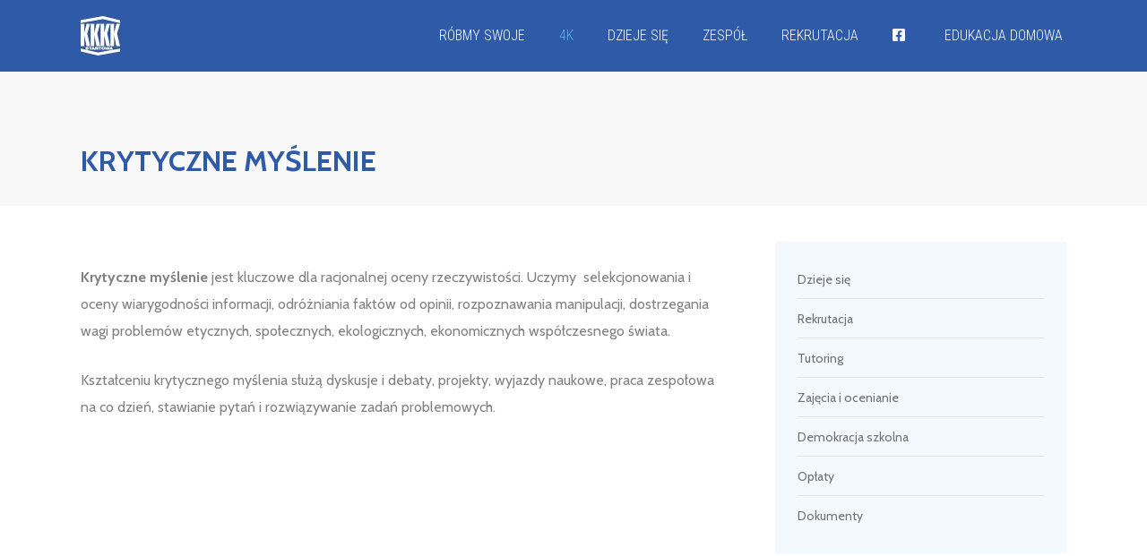

--- FILE ---
content_type: text/html; charset=UTF-8
request_url: https://www.startowa.edu.pl/krytyczne-myslenie/
body_size: 14725
content:
<!DOCTYPE html>
<!--[if !(IE 6) | !(IE 7) | !(IE 8)  ]><!-->
<html dir="ltr" lang="pl-PL" prefix="og: https://ogp.me/ns#" class="no-js">
<!--<![endif]-->
<head>
	<meta charset="UTF-8" />
		<meta name="viewport" content="width=device-width, initial-scale=1, maximum-scale=1, user-scalable=0">
	<meta data-rh="true" name="keywords" content="społeczne, liceum, ogólnokształcące, warszawa, slo, bednarska">
		<meta name="theme-color" content="#3dbbed"/>	<link rel="profile" href="https://gmpg.org/xfn/11" />
	<title>Krytyczne myślenie - Startowa 4K</title>

		<!-- All in One SEO 4.8.0 - aioseo.com -->
	<meta name="robots" content="max-image-preview:large" />
	<link rel="canonical" href="https://www.startowa.edu.pl/krytyczne-myslenie/" />
	<meta name="generator" content="All in One SEO (AIOSEO) 4.8.0" />
		<meta property="og:locale" content="pl_PL" />
		<meta property="og:site_name" content="Startowa 4K - Startowa 4K im. Wojciecha Młynarskiego" />
		<meta property="og:type" content="article" />
		<meta property="og:title" content="Krytyczne myślenie - Startowa 4K" />
		<meta property="og:url" content="https://www.startowa.edu.pl/krytyczne-myslenie/" />
		<meta property="og:image" content="https://www.startowa.edu.pl/wp-content/uploads/2021/01/logo-startowa-114x114-1.png" />
		<meta property="og:image:secure_url" content="https://www.startowa.edu.pl/wp-content/uploads/2021/01/logo-startowa-114x114-1.png" />
		<meta property="article:published_time" content="2022-08-19T19:52:23+00:00" />
		<meta property="article:modified_time" content="2022-08-19T19:56:31+00:00" />
		<meta property="article:publisher" content="https://www.facebook.com/Startowa4K" />
		<meta name="twitter:card" content="summary_large_image" />
		<meta name="twitter:title" content="Krytyczne myślenie - Startowa 4K" />
		<meta name="twitter:image" content="http://www.startowa.edu.pl/wp-content/uploads/2021/01/logo-startowa-114x114-1.png" />
		<script type="application/ld+json" class="aioseo-schema">
			{"@context":"https:\/\/schema.org","@graph":[{"@type":"BreadcrumbList","@id":"https:\/\/www.startowa.edu.pl\/krytyczne-myslenie\/#breadcrumblist","itemListElement":[{"@type":"ListItem","@id":"https:\/\/www.startowa.edu.pl\/#listItem","position":1,"name":"Dom","item":"https:\/\/www.startowa.edu.pl\/","nextItem":{"@type":"ListItem","@id":"https:\/\/www.startowa.edu.pl\/krytyczne-myslenie\/#listItem","name":"Krytyczne my\u015blenie"}},{"@type":"ListItem","@id":"https:\/\/www.startowa.edu.pl\/krytyczne-myslenie\/#listItem","position":2,"name":"Krytyczne my\u015blenie","previousItem":{"@type":"ListItem","@id":"https:\/\/www.startowa.edu.pl\/#listItem","name":"Dom"}}]},{"@type":"Organization","@id":"https:\/\/www.startowa.edu.pl\/#organization","name":"Startowa 4K","description":"Startowa 4K im. Wojciecha M\u0142ynarskiego","url":"https:\/\/www.startowa.edu.pl\/","logo":{"@type":"ImageObject","url":"https:\/\/www.startowa.edu.pl\/wp-content\/uploads\/2021\/01\/logo-startowa-114x114-1.png","@id":"https:\/\/www.startowa.edu.pl\/krytyczne-myslenie\/#organizationLogo","width":114,"height":114},"image":{"@id":"https:\/\/www.startowa.edu.pl\/krytyczne-myslenie\/#organizationLogo"},"sameAs":["https:\/\/www.facebook.com\/Startowa4K"]},{"@type":"WebPage","@id":"https:\/\/www.startowa.edu.pl\/krytyczne-myslenie\/#webpage","url":"https:\/\/www.startowa.edu.pl\/krytyczne-myslenie\/","name":"Krytyczne my\u015blenie - Startowa 4K","inLanguage":"pl-PL","isPartOf":{"@id":"https:\/\/www.startowa.edu.pl\/#website"},"breadcrumb":{"@id":"https:\/\/www.startowa.edu.pl\/krytyczne-myslenie\/#breadcrumblist"},"datePublished":"2022-08-19T21:52:23+02:00","dateModified":"2022-08-19T21:56:31+02:00"},{"@type":"WebSite","@id":"https:\/\/www.startowa.edu.pl\/#website","url":"https:\/\/www.startowa.edu.pl\/","name":"Startowa 4K","description":"Startowa 4K im. Wojciecha M\u0142ynarskiego","inLanguage":"pl-PL","publisher":{"@id":"https:\/\/www.startowa.edu.pl\/#organization"}}]}
		</script>
		<!-- All in One SEO -->

<link rel='dns-prefetch' href='//use.fontawesome.com' />
<link rel='dns-prefetch' href='//fonts.googleapis.com' />
<link rel="alternate" type="application/rss+xml" title="Startowa 4K &raquo; Kanał z wpisami" href="https://www.startowa.edu.pl/feed/" />
<link rel="alternate" type="application/rss+xml" title="Startowa 4K &raquo; Kanał z komentarzami" href="https://www.startowa.edu.pl/comments/feed/" />
		<!-- This site uses the Google Analytics by MonsterInsights plugin v9.11.1 - Using Analytics tracking - https://www.monsterinsights.com/ -->
		<!-- Note: MonsterInsights is not currently configured on this site. The site owner needs to authenticate with Google Analytics in the MonsterInsights settings panel. -->
					<!-- No tracking code set -->
				<!-- / Google Analytics by MonsterInsights -->
		<script type="text/javascript">
window._wpemojiSettings = {"baseUrl":"https:\/\/s.w.org\/images\/core\/emoji\/14.0.0\/72x72\/","ext":".png","svgUrl":"https:\/\/s.w.org\/images\/core\/emoji\/14.0.0\/svg\/","svgExt":".svg","source":{"concatemoji":"https:\/\/www.startowa.edu.pl\/wp-includes\/js\/wp-emoji-release.min.js?ver=6.3.7"}};
/*! This file is auto-generated */
!function(i,n){var o,s,e;function c(e){try{var t={supportTests:e,timestamp:(new Date).valueOf()};sessionStorage.setItem(o,JSON.stringify(t))}catch(e){}}function p(e,t,n){e.clearRect(0,0,e.canvas.width,e.canvas.height),e.fillText(t,0,0);var t=new Uint32Array(e.getImageData(0,0,e.canvas.width,e.canvas.height).data),r=(e.clearRect(0,0,e.canvas.width,e.canvas.height),e.fillText(n,0,0),new Uint32Array(e.getImageData(0,0,e.canvas.width,e.canvas.height).data));return t.every(function(e,t){return e===r[t]})}function u(e,t,n){switch(t){case"flag":return n(e,"\ud83c\udff3\ufe0f\u200d\u26a7\ufe0f","\ud83c\udff3\ufe0f\u200b\u26a7\ufe0f")?!1:!n(e,"\ud83c\uddfa\ud83c\uddf3","\ud83c\uddfa\u200b\ud83c\uddf3")&&!n(e,"\ud83c\udff4\udb40\udc67\udb40\udc62\udb40\udc65\udb40\udc6e\udb40\udc67\udb40\udc7f","\ud83c\udff4\u200b\udb40\udc67\u200b\udb40\udc62\u200b\udb40\udc65\u200b\udb40\udc6e\u200b\udb40\udc67\u200b\udb40\udc7f");case"emoji":return!n(e,"\ud83e\udef1\ud83c\udffb\u200d\ud83e\udef2\ud83c\udfff","\ud83e\udef1\ud83c\udffb\u200b\ud83e\udef2\ud83c\udfff")}return!1}function f(e,t,n){var r="undefined"!=typeof WorkerGlobalScope&&self instanceof WorkerGlobalScope?new OffscreenCanvas(300,150):i.createElement("canvas"),a=r.getContext("2d",{willReadFrequently:!0}),o=(a.textBaseline="top",a.font="600 32px Arial",{});return e.forEach(function(e){o[e]=t(a,e,n)}),o}function t(e){var t=i.createElement("script");t.src=e,t.defer=!0,i.head.appendChild(t)}"undefined"!=typeof Promise&&(o="wpEmojiSettingsSupports",s=["flag","emoji"],n.supports={everything:!0,everythingExceptFlag:!0},e=new Promise(function(e){i.addEventListener("DOMContentLoaded",e,{once:!0})}),new Promise(function(t){var n=function(){try{var e=JSON.parse(sessionStorage.getItem(o));if("object"==typeof e&&"number"==typeof e.timestamp&&(new Date).valueOf()<e.timestamp+604800&&"object"==typeof e.supportTests)return e.supportTests}catch(e){}return null}();if(!n){if("undefined"!=typeof Worker&&"undefined"!=typeof OffscreenCanvas&&"undefined"!=typeof URL&&URL.createObjectURL&&"undefined"!=typeof Blob)try{var e="postMessage("+f.toString()+"("+[JSON.stringify(s),u.toString(),p.toString()].join(",")+"));",r=new Blob([e],{type:"text/javascript"}),a=new Worker(URL.createObjectURL(r),{name:"wpTestEmojiSupports"});return void(a.onmessage=function(e){c(n=e.data),a.terminate(),t(n)})}catch(e){}c(n=f(s,u,p))}t(n)}).then(function(e){for(var t in e)n.supports[t]=e[t],n.supports.everything=n.supports.everything&&n.supports[t],"flag"!==t&&(n.supports.everythingExceptFlag=n.supports.everythingExceptFlag&&n.supports[t]);n.supports.everythingExceptFlag=n.supports.everythingExceptFlag&&!n.supports.flag,n.DOMReady=!1,n.readyCallback=function(){n.DOMReady=!0}}).then(function(){return e}).then(function(){var e;n.supports.everything||(n.readyCallback(),(e=n.source||{}).concatemoji?t(e.concatemoji):e.wpemoji&&e.twemoji&&(t(e.twemoji),t(e.wpemoji)))}))}((window,document),window._wpemojiSettings);
</script>
<style type="text/css">
img.wp-smiley,
img.emoji {
	display: inline !important;
	border: none !important;
	box-shadow: none !important;
	height: 1em !important;
	width: 1em !important;
	margin: 0 0.07em !important;
	vertical-align: -0.1em !important;
	background: none !important;
	padding: 0 !important;
}
</style>
	<link rel='stylesheet' id='wp-block-library-css' href='https://www.startowa.edu.pl/wp-includes/css/dist/block-library/style.min.css?ver=6.3.7' type='text/css' media='all' />
<style id='wp-block-library-theme-inline-css' type='text/css'>
.wp-block-audio figcaption{color:#555;font-size:13px;text-align:center}.is-dark-theme .wp-block-audio figcaption{color:hsla(0,0%,100%,.65)}.wp-block-audio{margin:0 0 1em}.wp-block-code{border:1px solid #ccc;border-radius:4px;font-family:Menlo,Consolas,monaco,monospace;padding:.8em 1em}.wp-block-embed figcaption{color:#555;font-size:13px;text-align:center}.is-dark-theme .wp-block-embed figcaption{color:hsla(0,0%,100%,.65)}.wp-block-embed{margin:0 0 1em}.blocks-gallery-caption{color:#555;font-size:13px;text-align:center}.is-dark-theme .blocks-gallery-caption{color:hsla(0,0%,100%,.65)}.wp-block-image figcaption{color:#555;font-size:13px;text-align:center}.is-dark-theme .wp-block-image figcaption{color:hsla(0,0%,100%,.65)}.wp-block-image{margin:0 0 1em}.wp-block-pullquote{border-bottom:4px solid;border-top:4px solid;color:currentColor;margin-bottom:1.75em}.wp-block-pullquote cite,.wp-block-pullquote footer,.wp-block-pullquote__citation{color:currentColor;font-size:.8125em;font-style:normal;text-transform:uppercase}.wp-block-quote{border-left:.25em solid;margin:0 0 1.75em;padding-left:1em}.wp-block-quote cite,.wp-block-quote footer{color:currentColor;font-size:.8125em;font-style:normal;position:relative}.wp-block-quote.has-text-align-right{border-left:none;border-right:.25em solid;padding-left:0;padding-right:1em}.wp-block-quote.has-text-align-center{border:none;padding-left:0}.wp-block-quote.is-large,.wp-block-quote.is-style-large,.wp-block-quote.is-style-plain{border:none}.wp-block-search .wp-block-search__label{font-weight:700}.wp-block-search__button{border:1px solid #ccc;padding:.375em .625em}:where(.wp-block-group.has-background){padding:1.25em 2.375em}.wp-block-separator.has-css-opacity{opacity:.4}.wp-block-separator{border:none;border-bottom:2px solid;margin-left:auto;margin-right:auto}.wp-block-separator.has-alpha-channel-opacity{opacity:1}.wp-block-separator:not(.is-style-wide):not(.is-style-dots){width:100px}.wp-block-separator.has-background:not(.is-style-dots){border-bottom:none;height:1px}.wp-block-separator.has-background:not(.is-style-wide):not(.is-style-dots){height:2px}.wp-block-table{margin:0 0 1em}.wp-block-table td,.wp-block-table th{word-break:normal}.wp-block-table figcaption{color:#555;font-size:13px;text-align:center}.is-dark-theme .wp-block-table figcaption{color:hsla(0,0%,100%,.65)}.wp-block-video figcaption{color:#555;font-size:13px;text-align:center}.is-dark-theme .wp-block-video figcaption{color:hsla(0,0%,100%,.65)}.wp-block-video{margin:0 0 1em}.wp-block-template-part.has-background{margin-bottom:0;margin-top:0;padding:1.25em 2.375em}
</style>
<style id='font-awesome-svg-styles-default-inline-css' type='text/css'>
.svg-inline--fa {
  display: inline-block;
  height: 1em;
  overflow: visible;
  vertical-align: -.125em;
}
</style>
<link rel='stylesheet' id='font-awesome-svg-styles-css' href='http://www.startowa.edu.pl/wp-content/uploads/font-awesome/v5.15.1/css/svg-with-js.css' type='text/css' media='all' />
<style id='font-awesome-svg-styles-inline-css' type='text/css'>
   .wp-block-font-awesome-icon svg::before,
   .wp-rich-text-font-awesome-icon svg::before {content: unset;}
</style>
<style id='classic-theme-styles-inline-css' type='text/css'>
/*! This file is auto-generated */
.wp-block-button__link{color:#fff;background-color:#32373c;border-radius:9999px;box-shadow:none;text-decoration:none;padding:calc(.667em + 2px) calc(1.333em + 2px);font-size:1.125em}.wp-block-file__button{background:#32373c;color:#fff;text-decoration:none}
</style>
<style id='global-styles-inline-css' type='text/css'>
body{--wp--preset--color--black: #000000;--wp--preset--color--cyan-bluish-gray: #abb8c3;--wp--preset--color--white: #FFF;--wp--preset--color--pale-pink: #f78da7;--wp--preset--color--vivid-red: #cf2e2e;--wp--preset--color--luminous-vivid-orange: #ff6900;--wp--preset--color--luminous-vivid-amber: #fcb900;--wp--preset--color--light-green-cyan: #7bdcb5;--wp--preset--color--vivid-green-cyan: #00d084;--wp--preset--color--pale-cyan-blue: #8ed1fc;--wp--preset--color--vivid-cyan-blue: #0693e3;--wp--preset--color--vivid-purple: #9b51e0;--wp--preset--color--accent: #3dbbed;--wp--preset--color--dark-gray: #111;--wp--preset--color--light-gray: #767676;--wp--preset--gradient--vivid-cyan-blue-to-vivid-purple: linear-gradient(135deg,rgba(6,147,227,1) 0%,rgb(155,81,224) 100%);--wp--preset--gradient--light-green-cyan-to-vivid-green-cyan: linear-gradient(135deg,rgb(122,220,180) 0%,rgb(0,208,130) 100%);--wp--preset--gradient--luminous-vivid-amber-to-luminous-vivid-orange: linear-gradient(135deg,rgba(252,185,0,1) 0%,rgba(255,105,0,1) 100%);--wp--preset--gradient--luminous-vivid-orange-to-vivid-red: linear-gradient(135deg,rgba(255,105,0,1) 0%,rgb(207,46,46) 100%);--wp--preset--gradient--very-light-gray-to-cyan-bluish-gray: linear-gradient(135deg,rgb(238,238,238) 0%,rgb(169,184,195) 100%);--wp--preset--gradient--cool-to-warm-spectrum: linear-gradient(135deg,rgb(74,234,220) 0%,rgb(151,120,209) 20%,rgb(207,42,186) 40%,rgb(238,44,130) 60%,rgb(251,105,98) 80%,rgb(254,248,76) 100%);--wp--preset--gradient--blush-light-purple: linear-gradient(135deg,rgb(255,206,236) 0%,rgb(152,150,240) 100%);--wp--preset--gradient--blush-bordeaux: linear-gradient(135deg,rgb(254,205,165) 0%,rgb(254,45,45) 50%,rgb(107,0,62) 100%);--wp--preset--gradient--luminous-dusk: linear-gradient(135deg,rgb(255,203,112) 0%,rgb(199,81,192) 50%,rgb(65,88,208) 100%);--wp--preset--gradient--pale-ocean: linear-gradient(135deg,rgb(255,245,203) 0%,rgb(182,227,212) 50%,rgb(51,167,181) 100%);--wp--preset--gradient--electric-grass: linear-gradient(135deg,rgb(202,248,128) 0%,rgb(113,206,126) 100%);--wp--preset--gradient--midnight: linear-gradient(135deg,rgb(2,3,129) 0%,rgb(40,116,252) 100%);--wp--preset--font-size--small: 13px;--wp--preset--font-size--medium: 20px;--wp--preset--font-size--large: 36px;--wp--preset--font-size--x-large: 42px;--wp--preset--spacing--20: 0.44rem;--wp--preset--spacing--30: 0.67rem;--wp--preset--spacing--40: 1rem;--wp--preset--spacing--50: 1.5rem;--wp--preset--spacing--60: 2.25rem;--wp--preset--spacing--70: 3.38rem;--wp--preset--spacing--80: 5.06rem;--wp--preset--shadow--natural: 6px 6px 9px rgba(0, 0, 0, 0.2);--wp--preset--shadow--deep: 12px 12px 50px rgba(0, 0, 0, 0.4);--wp--preset--shadow--sharp: 6px 6px 0px rgba(0, 0, 0, 0.2);--wp--preset--shadow--outlined: 6px 6px 0px -3px rgba(255, 255, 255, 1), 6px 6px rgba(0, 0, 0, 1);--wp--preset--shadow--crisp: 6px 6px 0px rgba(0, 0, 0, 1);}:where(.is-layout-flex){gap: 0.5em;}:where(.is-layout-grid){gap: 0.5em;}body .is-layout-flow > .alignleft{float: left;margin-inline-start: 0;margin-inline-end: 2em;}body .is-layout-flow > .alignright{float: right;margin-inline-start: 2em;margin-inline-end: 0;}body .is-layout-flow > .aligncenter{margin-left: auto !important;margin-right: auto !important;}body .is-layout-constrained > .alignleft{float: left;margin-inline-start: 0;margin-inline-end: 2em;}body .is-layout-constrained > .alignright{float: right;margin-inline-start: 2em;margin-inline-end: 0;}body .is-layout-constrained > .aligncenter{margin-left: auto !important;margin-right: auto !important;}body .is-layout-constrained > :where(:not(.alignleft):not(.alignright):not(.alignfull)){max-width: var(--wp--style--global--content-size);margin-left: auto !important;margin-right: auto !important;}body .is-layout-constrained > .alignwide{max-width: var(--wp--style--global--wide-size);}body .is-layout-flex{display: flex;}body .is-layout-flex{flex-wrap: wrap;align-items: center;}body .is-layout-flex > *{margin: 0;}body .is-layout-grid{display: grid;}body .is-layout-grid > *{margin: 0;}:where(.wp-block-columns.is-layout-flex){gap: 2em;}:where(.wp-block-columns.is-layout-grid){gap: 2em;}:where(.wp-block-post-template.is-layout-flex){gap: 1.25em;}:where(.wp-block-post-template.is-layout-grid){gap: 1.25em;}.has-black-color{color: var(--wp--preset--color--black) !important;}.has-cyan-bluish-gray-color{color: var(--wp--preset--color--cyan-bluish-gray) !important;}.has-white-color{color: var(--wp--preset--color--white) !important;}.has-pale-pink-color{color: var(--wp--preset--color--pale-pink) !important;}.has-vivid-red-color{color: var(--wp--preset--color--vivid-red) !important;}.has-luminous-vivid-orange-color{color: var(--wp--preset--color--luminous-vivid-orange) !important;}.has-luminous-vivid-amber-color{color: var(--wp--preset--color--luminous-vivid-amber) !important;}.has-light-green-cyan-color{color: var(--wp--preset--color--light-green-cyan) !important;}.has-vivid-green-cyan-color{color: var(--wp--preset--color--vivid-green-cyan) !important;}.has-pale-cyan-blue-color{color: var(--wp--preset--color--pale-cyan-blue) !important;}.has-vivid-cyan-blue-color{color: var(--wp--preset--color--vivid-cyan-blue) !important;}.has-vivid-purple-color{color: var(--wp--preset--color--vivid-purple) !important;}.has-black-background-color{background-color: var(--wp--preset--color--black) !important;}.has-cyan-bluish-gray-background-color{background-color: var(--wp--preset--color--cyan-bluish-gray) !important;}.has-white-background-color{background-color: var(--wp--preset--color--white) !important;}.has-pale-pink-background-color{background-color: var(--wp--preset--color--pale-pink) !important;}.has-vivid-red-background-color{background-color: var(--wp--preset--color--vivid-red) !important;}.has-luminous-vivid-orange-background-color{background-color: var(--wp--preset--color--luminous-vivid-orange) !important;}.has-luminous-vivid-amber-background-color{background-color: var(--wp--preset--color--luminous-vivid-amber) !important;}.has-light-green-cyan-background-color{background-color: var(--wp--preset--color--light-green-cyan) !important;}.has-vivid-green-cyan-background-color{background-color: var(--wp--preset--color--vivid-green-cyan) !important;}.has-pale-cyan-blue-background-color{background-color: var(--wp--preset--color--pale-cyan-blue) !important;}.has-vivid-cyan-blue-background-color{background-color: var(--wp--preset--color--vivid-cyan-blue) !important;}.has-vivid-purple-background-color{background-color: var(--wp--preset--color--vivid-purple) !important;}.has-black-border-color{border-color: var(--wp--preset--color--black) !important;}.has-cyan-bluish-gray-border-color{border-color: var(--wp--preset--color--cyan-bluish-gray) !important;}.has-white-border-color{border-color: var(--wp--preset--color--white) !important;}.has-pale-pink-border-color{border-color: var(--wp--preset--color--pale-pink) !important;}.has-vivid-red-border-color{border-color: var(--wp--preset--color--vivid-red) !important;}.has-luminous-vivid-orange-border-color{border-color: var(--wp--preset--color--luminous-vivid-orange) !important;}.has-luminous-vivid-amber-border-color{border-color: var(--wp--preset--color--luminous-vivid-amber) !important;}.has-light-green-cyan-border-color{border-color: var(--wp--preset--color--light-green-cyan) !important;}.has-vivid-green-cyan-border-color{border-color: var(--wp--preset--color--vivid-green-cyan) !important;}.has-pale-cyan-blue-border-color{border-color: var(--wp--preset--color--pale-cyan-blue) !important;}.has-vivid-cyan-blue-border-color{border-color: var(--wp--preset--color--vivid-cyan-blue) !important;}.has-vivid-purple-border-color{border-color: var(--wp--preset--color--vivid-purple) !important;}.has-vivid-cyan-blue-to-vivid-purple-gradient-background{background: var(--wp--preset--gradient--vivid-cyan-blue-to-vivid-purple) !important;}.has-light-green-cyan-to-vivid-green-cyan-gradient-background{background: var(--wp--preset--gradient--light-green-cyan-to-vivid-green-cyan) !important;}.has-luminous-vivid-amber-to-luminous-vivid-orange-gradient-background{background: var(--wp--preset--gradient--luminous-vivid-amber-to-luminous-vivid-orange) !important;}.has-luminous-vivid-orange-to-vivid-red-gradient-background{background: var(--wp--preset--gradient--luminous-vivid-orange-to-vivid-red) !important;}.has-very-light-gray-to-cyan-bluish-gray-gradient-background{background: var(--wp--preset--gradient--very-light-gray-to-cyan-bluish-gray) !important;}.has-cool-to-warm-spectrum-gradient-background{background: var(--wp--preset--gradient--cool-to-warm-spectrum) !important;}.has-blush-light-purple-gradient-background{background: var(--wp--preset--gradient--blush-light-purple) !important;}.has-blush-bordeaux-gradient-background{background: var(--wp--preset--gradient--blush-bordeaux) !important;}.has-luminous-dusk-gradient-background{background: var(--wp--preset--gradient--luminous-dusk) !important;}.has-pale-ocean-gradient-background{background: var(--wp--preset--gradient--pale-ocean) !important;}.has-electric-grass-gradient-background{background: var(--wp--preset--gradient--electric-grass) !important;}.has-midnight-gradient-background{background: var(--wp--preset--gradient--midnight) !important;}.has-small-font-size{font-size: var(--wp--preset--font-size--small) !important;}.has-medium-font-size{font-size: var(--wp--preset--font-size--medium) !important;}.has-large-font-size{font-size: var(--wp--preset--font-size--large) !important;}.has-x-large-font-size{font-size: var(--wp--preset--font-size--x-large) !important;}
.wp-block-navigation a:where(:not(.wp-element-button)){color: inherit;}
:where(.wp-block-post-template.is-layout-flex){gap: 1.25em;}:where(.wp-block-post-template.is-layout-grid){gap: 1.25em;}
:where(.wp-block-columns.is-layout-flex){gap: 2em;}:where(.wp-block-columns.is-layout-grid){gap: 2em;}
.wp-block-pullquote{font-size: 1.5em;line-height: 1.6;}
</style>
<link rel='stylesheet' id='menu-image-css' href='https://www.startowa.edu.pl/wp-content/plugins/menu-image/includes/css/menu-image.css?ver=3.13' type='text/css' media='all' />
<link rel='stylesheet' id='dashicons-css' href='https://www.startowa.edu.pl/wp-includes/css/dashicons.min.css?ver=6.3.7' type='text/css' media='all' />
<link rel='stylesheet' id='the7-font-css' href='https://www.startowa.edu.pl/wp-content/themes/dt-the7/fonts/icomoon-the7-font/icomoon-the7-font.min.css?ver=11.9.2.1' type='text/css' media='all' />
<link rel='stylesheet' id='the7-Defaults-css' href='https://www.startowa.edu.pl/wp-content/uploads/smile_fonts/Defaults/Defaults.css?ver=6.3.7' type='text/css' media='all' />
<link rel='stylesheet' id='font-awesome-official-css' href='https://use.fontawesome.com/releases/v5.15.1/css/all.css' type='text/css' media='all' integrity="sha384-vp86vTRFVJgpjF9jiIGPEEqYqlDwgyBgEF109VFjmqGmIY/Y4HV4d3Gp2irVfcrp" crossorigin="anonymous" />
<link rel='stylesheet' id='js_composer_front-css' href='https://www.startowa.edu.pl/wp-content/plugins/js_composer/assets/css/js_composer.min.css?ver=7.1' type='text/css' media='all' />
<link rel='stylesheet' id='dt-web-fonts-css' href='https://fonts.googleapis.com/css?family=Roboto:300,400,500,600,700%7CRoboto+Condensed:300,400,600,700%7CPoppins:400,600,700,900,900italic%7CCabin:400,500,600,700' type='text/css' media='all' />
<link rel='stylesheet' id='dt-main-css' href='https://www.startowa.edu.pl/wp-content/themes/dt-the7/css/main.min.css?ver=11.9.2.1' type='text/css' media='all' />
<style id='dt-main-inline-css' type='text/css'>
body #load {
  display: block;
  height: 100%;
  overflow: hidden;
  position: fixed;
  width: 100%;
  z-index: 9901;
  opacity: 1;
  visibility: visible;
  transition: all .35s ease-out;
}
.load-wrap {
  width: 100%;
  height: 100%;
  background-position: center center;
  background-repeat: no-repeat;
  text-align: center;
  display: -ms-flexbox;
  display: -ms-flex;
  display: flex;
  -ms-align-items: center;
  -ms-flex-align: center;
  align-items: center;
  -ms-flex-flow: column wrap;
  flex-flow: column wrap;
  -ms-flex-pack: center;
  -ms-justify-content: center;
  justify-content: center;
}
.load-wrap > svg {
  position: absolute;
  top: 50%;
  left: 50%;
  transform: translate(-50%,-50%);
}
#load {
  background: var(--the7-elementor-beautiful-loading-bg,#ffffff);
  --the7-beautiful-spinner-color2: var(--the7-beautiful-spinner-color,rgba(51,51,51,0.3));
}

</style>
<link rel='stylesheet' id='the7-custom-scrollbar-css' href='https://www.startowa.edu.pl/wp-content/themes/dt-the7/lib/custom-scrollbar/custom-scrollbar.min.css?ver=11.9.2.1' type='text/css' media='all' />
<link rel='stylesheet' id='the7-wpbakery-css' href='https://www.startowa.edu.pl/wp-content/themes/dt-the7/css/wpbakery.min.css?ver=11.9.2.1' type='text/css' media='all' />
<link rel='stylesheet' id='the7-css-vars-css' href='https://www.startowa.edu.pl/wp-content/uploads/the7-css/css-vars.css?ver=63f4da856576' type='text/css' media='all' />
<link rel='stylesheet' id='dt-custom-css' href='https://www.startowa.edu.pl/wp-content/uploads/the7-css/custom.css?ver=63f4da856576' type='text/css' media='all' />
<link rel='stylesheet' id='dt-media-css' href='https://www.startowa.edu.pl/wp-content/uploads/the7-css/media.css?ver=63f4da856576' type='text/css' media='all' />
<link rel='stylesheet' id='the7-mega-menu-css' href='https://www.startowa.edu.pl/wp-content/uploads/the7-css/mega-menu.css?ver=63f4da856576' type='text/css' media='all' />
<link rel='stylesheet' id='style-css' href='https://www.startowa.edu.pl/wp-content/themes/dt-the7/style.css?ver=11.9.2.1' type='text/css' media='all' />
<link rel='stylesheet' id='font-awesome-official-v4shim-css' href='https://use.fontawesome.com/releases/v5.15.1/css/v4-shims.css' type='text/css' media='all' integrity="sha384-WCuYjm/u5NsK4s/NfnJeHuMj6zzN2HFyjhBu/SnZJj7eZ6+ds4zqIM3wYgL59Clf" crossorigin="anonymous" />
<style id='font-awesome-official-v4shim-inline-css' type='text/css'>
@font-face {
font-family: "FontAwesome";
font-display: block;
src: url("https://use.fontawesome.com/releases/v5.15.1/webfonts/fa-brands-400.eot"),
		url("https://use.fontawesome.com/releases/v5.15.1/webfonts/fa-brands-400.eot?#iefix") format("embedded-opentype"),
		url("https://use.fontawesome.com/releases/v5.15.1/webfonts/fa-brands-400.woff2") format("woff2"),
		url("https://use.fontawesome.com/releases/v5.15.1/webfonts/fa-brands-400.woff") format("woff"),
		url("https://use.fontawesome.com/releases/v5.15.1/webfonts/fa-brands-400.ttf") format("truetype"),
		url("https://use.fontawesome.com/releases/v5.15.1/webfonts/fa-brands-400.svg#fontawesome") format("svg");
}

@font-face {
font-family: "FontAwesome";
font-display: block;
src: url("https://use.fontawesome.com/releases/v5.15.1/webfonts/fa-solid-900.eot"),
		url("https://use.fontawesome.com/releases/v5.15.1/webfonts/fa-solid-900.eot?#iefix") format("embedded-opentype"),
		url("https://use.fontawesome.com/releases/v5.15.1/webfonts/fa-solid-900.woff2") format("woff2"),
		url("https://use.fontawesome.com/releases/v5.15.1/webfonts/fa-solid-900.woff") format("woff"),
		url("https://use.fontawesome.com/releases/v5.15.1/webfonts/fa-solid-900.ttf") format("truetype"),
		url("https://use.fontawesome.com/releases/v5.15.1/webfonts/fa-solid-900.svg#fontawesome") format("svg");
}

@font-face {
font-family: "FontAwesome";
font-display: block;
src: url("https://use.fontawesome.com/releases/v5.15.1/webfonts/fa-regular-400.eot"),
		url("https://use.fontawesome.com/releases/v5.15.1/webfonts/fa-regular-400.eot?#iefix") format("embedded-opentype"),
		url("https://use.fontawesome.com/releases/v5.15.1/webfonts/fa-regular-400.woff2") format("woff2"),
		url("https://use.fontawesome.com/releases/v5.15.1/webfonts/fa-regular-400.woff") format("woff"),
		url("https://use.fontawesome.com/releases/v5.15.1/webfonts/fa-regular-400.ttf") format("truetype"),
		url("https://use.fontawesome.com/releases/v5.15.1/webfonts/fa-regular-400.svg#fontawesome") format("svg");
unicode-range: U+F004-F005,U+F007,U+F017,U+F022,U+F024,U+F02E,U+F03E,U+F044,U+F057-F059,U+F06E,U+F070,U+F075,U+F07B-F07C,U+F080,U+F086,U+F089,U+F094,U+F09D,U+F0A0,U+F0A4-F0A7,U+F0C5,U+F0C7-F0C8,U+F0E0,U+F0EB,U+F0F3,U+F0F8,U+F0FE,U+F111,U+F118-F11A,U+F11C,U+F133,U+F144,U+F146,U+F14A,U+F14D-F14E,U+F150-F152,U+F15B-F15C,U+F164-F165,U+F185-F186,U+F191-F192,U+F1AD,U+F1C1-F1C9,U+F1CD,U+F1D8,U+F1E3,U+F1EA,U+F1F6,U+F1F9,U+F20A,U+F247-F249,U+F24D,U+F254-F25B,U+F25D,U+F267,U+F271-F274,U+F279,U+F28B,U+F28D,U+F2B5-F2B6,U+F2B9,U+F2BB,U+F2BD,U+F2C1-F2C2,U+F2D0,U+F2D2,U+F2DC,U+F2ED,U+F328,U+F358-F35B,U+F3A5,U+F3D1,U+F410,U+F4AD;
}
</style>
<script type='text/javascript' src='https://www.startowa.edu.pl/wp-includes/js/jquery/jquery.min.js?ver=3.7.0' id='jquery-core-js'></script>
<script type='text/javascript' src='https://www.startowa.edu.pl/wp-includes/js/jquery/jquery-migrate.min.js?ver=3.4.1' id='jquery-migrate-js'></script>
<script type='text/javascript' src='//www.startowa.edu.pl/wp-content/plugins/revslider/sr6/assets/js/rbtools.min.js?ver=6.7.23' async id='tp-tools-js'></script>
<script type='text/javascript' src='//www.startowa.edu.pl/wp-content/plugins/revslider/sr6/assets/js/rs6.min.js?ver=6.7.23' async id='revmin-js'></script>
<script type='text/javascript' id='dt-above-fold-js-extra'>
/* <![CDATA[ */
var dtLocal = {"themeUrl":"https:\/\/www.startowa.edu.pl\/wp-content\/themes\/dt-the7","passText":"Aby zobaczy\u0107 chronion\u0105 tre\u015b\u0107, wprowad\u017a has\u0142o poni\u017cej:","moreButtonText":{"loading":"Wczytywanie...","loadMore":"Wczytaj wi\u0119cej"},"postID":"1660","ajaxurl":"https:\/\/www.startowa.edu.pl\/wp-admin\/admin-ajax.php","REST":{"baseUrl":"https:\/\/www.startowa.edu.pl\/wp-json\/the7\/v1","endpoints":{"sendMail":"\/send-mail"}},"contactMessages":{"required":"One or more fields have an error. Please check and try again.","terms":"Please accept the privacy policy.","fillTheCaptchaError":"Please, fill the captcha."},"captchaSiteKey":"","ajaxNonce":"a9b85a2e7b","pageData":{"type":"page","template":"page","layout":null},"themeSettings":{"smoothScroll":"off","lazyLoading":false,"desktopHeader":{"height":80},"ToggleCaptionEnabled":"disabled","ToggleCaption":"Nawigacja","floatingHeader":{"showAfter":140,"showMenu":true,"height":20,"logo":{"showLogo":true,"html":"<img class=\" preload-me\" src=\"https:\/\/www.startowa.edu.pl\/wp-content\/uploads\/2025\/01\/Startowa_logo_44x44-white.jpg\" srcset=\"https:\/\/www.startowa.edu.pl\/wp-content\/uploads\/2025\/01\/Startowa_logo_44x44-white.jpg 44w, https:\/\/www.startowa.edu.pl\/wp-content\/uploads\/2024\/12\/Startowa_logo_88x88-white.jpg 88w\" width=\"44\" height=\"44\"   sizes=\"44px\" alt=\"Startowa 4K\" \/>","url":"https:\/\/www.startowa.edu.pl\/"}},"topLine":{"floatingTopLine":{"logo":{"showLogo":false,"html":""}}},"mobileHeader":{"firstSwitchPoint":1050,"secondSwitchPoint":778,"firstSwitchPointHeight":80,"secondSwitchPointHeight":60,"mobileToggleCaptionEnabled":"disabled","mobileToggleCaption":"Menu"},"stickyMobileHeaderFirstSwitch":{"logo":{"html":"<img class=\" preload-me\" src=\"https:\/\/www.startowa.edu.pl\/wp-content\/uploads\/2025\/01\/Startowa_logo_44x44-white.jpg\" srcset=\"https:\/\/www.startowa.edu.pl\/wp-content\/uploads\/2025\/01\/Startowa_logo_44x44-white.jpg 44w, https:\/\/www.startowa.edu.pl\/wp-content\/uploads\/2024\/12\/Startowa_logo_88x88-white.jpg 88w\" width=\"44\" height=\"44\"   sizes=\"44px\" alt=\"Startowa 4K\" \/>"}},"stickyMobileHeaderSecondSwitch":{"logo":{"html":"<img class=\" preload-me\" src=\"https:\/\/www.startowa.edu.pl\/wp-content\/uploads\/2025\/01\/Startowa_logo_44x44-white.jpg\" srcset=\"https:\/\/www.startowa.edu.pl\/wp-content\/uploads\/2025\/01\/Startowa_logo_44x44-white.jpg 44w, https:\/\/www.startowa.edu.pl\/wp-content\/uploads\/2024\/12\/Startowa_logo_88x88-white.jpg 88w\" width=\"44\" height=\"44\"   sizes=\"44px\" alt=\"Startowa 4K\" \/>"}},"sidebar":{"switchPoint":990},"boxedWidth":"1340px"},"VCMobileScreenWidth":"768"};
var dtShare = {"shareButtonText":{"facebook":"Udost\u0119pnij na Facebooku","twitter":"Tweetnij","pinterest":"Przypnij to","linkedin":"Udost\u0119pnij na Linkedin","whatsapp":"Udost\u0119pnij na Whatsapp"},"overlayOpacity":"85"};
/* ]]> */
</script>
<script type='text/javascript' src='https://www.startowa.edu.pl/wp-content/themes/dt-the7/js/above-the-fold.min.js?ver=11.9.2.1' id='dt-above-fold-js'></script>
<script></script><link rel="https://api.w.org/" href="https://www.startowa.edu.pl/wp-json/" /><link rel="alternate" type="application/json" href="https://www.startowa.edu.pl/wp-json/wp/v2/pages/1660" /><link rel="EditURI" type="application/rsd+xml" title="RSD" href="https://www.startowa.edu.pl/xmlrpc.php?rsd" />
<meta name="generator" content="WordPress 6.3.7" />
<link rel='shortlink' href='https://www.startowa.edu.pl/?p=1660' />
<link rel="alternate" type="application/json+oembed" href="https://www.startowa.edu.pl/wp-json/oembed/1.0/embed?url=https%3A%2F%2Fwww.startowa.edu.pl%2Fkrytyczne-myslenie%2F" />
<link rel="alternate" type="text/xml+oembed" href="https://www.startowa.edu.pl/wp-json/oembed/1.0/embed?url=https%3A%2F%2Fwww.startowa.edu.pl%2Fkrytyczne-myslenie%2F&#038;format=xml" />
<meta name="generator" content="Powered by WPBakery Page Builder - drag and drop page builder for WordPress."/>
<meta name="generator" content="Powered by Slider Revolution 6.7.23 - responsive, Mobile-Friendly Slider Plugin for WordPress with comfortable drag and drop interface." />
<script type="text/javascript" id="the7-loader-script">
document.addEventListener("DOMContentLoaded", function(event) {
	var load = document.getElementById("load");
	if(!load.classList.contains('loader-removed')){
		var removeLoading = setTimeout(function() {
			load.className += " loader-removed";
		}, 300);
	}
});
</script>
		<link rel="icon" href="https://www.startowa.edu.pl/wp-content/uploads/2025/01/cropped-Startowa_logl_tlo-strony-biale-litery-niebieskie-tlorgb-32x32.jpg" sizes="32x32" />
<link rel="icon" href="https://www.startowa.edu.pl/wp-content/uploads/2025/01/cropped-Startowa_logl_tlo-strony-biale-litery-niebieskie-tlorgb-192x192.jpg" sizes="192x192" />
<link rel="apple-touch-icon" href="https://www.startowa.edu.pl/wp-content/uploads/2025/01/cropped-Startowa_logl_tlo-strony-biale-litery-niebieskie-tlorgb-180x180.jpg" />
<meta name="msapplication-TileImage" content="https://www.startowa.edu.pl/wp-content/uploads/2025/01/cropped-Startowa_logl_tlo-strony-biale-litery-niebieskie-tlorgb-270x270.jpg" />
<script>function setREVStartSize(e){
			//window.requestAnimationFrame(function() {
				window.RSIW = window.RSIW===undefined ? window.innerWidth : window.RSIW;
				window.RSIH = window.RSIH===undefined ? window.innerHeight : window.RSIH;
				try {
					var pw = document.getElementById(e.c).parentNode.offsetWidth,
						newh;
					pw = pw===0 || isNaN(pw) || (e.l=="fullwidth" || e.layout=="fullwidth") ? window.RSIW : pw;
					e.tabw = e.tabw===undefined ? 0 : parseInt(e.tabw);
					e.thumbw = e.thumbw===undefined ? 0 : parseInt(e.thumbw);
					e.tabh = e.tabh===undefined ? 0 : parseInt(e.tabh);
					e.thumbh = e.thumbh===undefined ? 0 : parseInt(e.thumbh);
					e.tabhide = e.tabhide===undefined ? 0 : parseInt(e.tabhide);
					e.thumbhide = e.thumbhide===undefined ? 0 : parseInt(e.thumbhide);
					e.mh = e.mh===undefined || e.mh=="" || e.mh==="auto" ? 0 : parseInt(e.mh,0);
					if(e.layout==="fullscreen" || e.l==="fullscreen")
						newh = Math.max(e.mh,window.RSIH);
					else{
						e.gw = Array.isArray(e.gw) ? e.gw : [e.gw];
						for (var i in e.rl) if (e.gw[i]===undefined || e.gw[i]===0) e.gw[i] = e.gw[i-1];
						e.gh = e.el===undefined || e.el==="" || (Array.isArray(e.el) && e.el.length==0)? e.gh : e.el;
						e.gh = Array.isArray(e.gh) ? e.gh : [e.gh];
						for (var i in e.rl) if (e.gh[i]===undefined || e.gh[i]===0) e.gh[i] = e.gh[i-1];
											
						var nl = new Array(e.rl.length),
							ix = 0,
							sl;
						e.tabw = e.tabhide>=pw ? 0 : e.tabw;
						e.thumbw = e.thumbhide>=pw ? 0 : e.thumbw;
						e.tabh = e.tabhide>=pw ? 0 : e.tabh;
						e.thumbh = e.thumbhide>=pw ? 0 : e.thumbh;
						for (var i in e.rl) nl[i] = e.rl[i]<window.RSIW ? 0 : e.rl[i];
						sl = nl[0];
						for (var i in nl) if (sl>nl[i] && nl[i]>0) { sl = nl[i]; ix=i;}
						var m = pw>(e.gw[ix]+e.tabw+e.thumbw) ? 1 : (pw-(e.tabw+e.thumbw)) / (e.gw[ix]);
						newh =  (e.gh[ix] * m) + (e.tabh + e.thumbh);
					}
					var el = document.getElementById(e.c);
					if (el!==null && el) el.style.height = newh+"px";
					el = document.getElementById(e.c+"_wrapper");
					if (el!==null && el) {
						el.style.height = newh+"px";
						el.style.display = "block";
					}
				} catch(e){
					console.log("Failure at Presize of Slider:" + e)
				}
			//});
		  };</script>
<noscript><style> .wpb_animate_when_almost_visible { opacity: 1; }</style></noscript><style id='the7-custom-inline-css' type='text/css'>
a {
	text-decoration: none;
}

p {
  margin-bottom: 5px;
	margin-top: 25px;
}


h2 {
	margin-top: 60px;
	margin-bottom: 30px;
}

p li {
  margin-bottom: 5px;
}


.post_excert {
	height: 95px;
	overflow: hidden;
}
.sidebar-right sidebar-divider-off {
	padding-top: 10px;
}

#main {
    padding: 40px 0 70px 0;
}

.widget-title {
  font-family: "Roboto Condensed";
	font-weight: 400;
	font-size: 22px;
	margin-bottom: 30px;
}


.textwidget a {
		color: #3DBBED;
}

.textwidget a:hover {
		color: #2F5AA8;
}


.textwidget {
	font-family: Roboto Condensed;
	font-size: 14px;
	font-weight: 300;
}




#sidebar a:hover {
	color: #3DBBED;
	text-decoration: none;
}


/*
#sidebar a:active {
	color: #FFFFFF;
	font-weight: 700;
	background-color: #ffffff;
}

*/



.button_dokumenty {
	position: absolute;
	bottom: 0;
	right: 0;
	padding-bottom: 15px;
	padding-right: 40px;
}

</style>
</head>
<body id="the7-body" class="page-template-default page page-id-1660 wp-embed-responsive dt-responsive-on right-mobile-menu-close-icon ouside-menu-close-icon mobile-hamburger-close-bg-enable mobile-hamburger-close-bg-hover-enable  fade-medium-mobile-menu-close-icon fade-medium-menu-close-icon srcset-enabled btn-flat custom-btn-color custom-btn-hover-color phantom-slide phantom-disable-decoration phantom-custom-logo-on sticky-mobile-header top-header first-switch-logo-left first-switch-menu-right second-switch-logo-left second-switch-menu-right right-mobile-menu layzr-loading-on popup-message-style the7-ver-11.9.2.1 wpb-js-composer js-comp-ver-7.1 vc_responsive">
<!-- The7 11.9.2.1 -->
<div id="load" class="spinner-loader">
	<div class="load-wrap"><style type="text/css">
    [class*="the7-spinner-animate-"]{
        animation: spinner-animation 1s cubic-bezier(1,1,1,1) infinite;
        x:46.5px;
        y:40px;
        width:7px;
        height:20px;
        fill:var(--the7-beautiful-spinner-color2);
        opacity: 0.2;
    }
    .the7-spinner-animate-2{
        animation-delay: 0.083s;
    }
    .the7-spinner-animate-3{
        animation-delay: 0.166s;
    }
    .the7-spinner-animate-4{
         animation-delay: 0.25s;
    }
    .the7-spinner-animate-5{
         animation-delay: 0.33s;
    }
    .the7-spinner-animate-6{
         animation-delay: 0.416s;
    }
    .the7-spinner-animate-7{
         animation-delay: 0.5s;
    }
    .the7-spinner-animate-8{
         animation-delay: 0.58s;
    }
    .the7-spinner-animate-9{
         animation-delay: 0.666s;
    }
    .the7-spinner-animate-10{
         animation-delay: 0.75s;
    }
    .the7-spinner-animate-11{
        animation-delay: 0.83s;
    }
    .the7-spinner-animate-12{
        animation-delay: 0.916s;
    }
    @keyframes spinner-animation{
        from {
            opacity: 1;
        }
        to{
            opacity: 0;
        }
    }
</style>
<svg width="75px" height="75px" xmlns="http://www.w3.org/2000/svg" viewBox="0 0 100 100" preserveAspectRatio="xMidYMid">
	<rect class="the7-spinner-animate-1" rx="5" ry="5" transform="rotate(0 50 50) translate(0 -30)"></rect>
	<rect class="the7-spinner-animate-2" rx="5" ry="5" transform="rotate(30 50 50) translate(0 -30)"></rect>
	<rect class="the7-spinner-animate-3" rx="5" ry="5" transform="rotate(60 50 50) translate(0 -30)"></rect>
	<rect class="the7-spinner-animate-4" rx="5" ry="5" transform="rotate(90 50 50) translate(0 -30)"></rect>
	<rect class="the7-spinner-animate-5" rx="5" ry="5" transform="rotate(120 50 50) translate(0 -30)"></rect>
	<rect class="the7-spinner-animate-6" rx="5" ry="5" transform="rotate(150 50 50) translate(0 -30)"></rect>
	<rect class="the7-spinner-animate-7" rx="5" ry="5" transform="rotate(180 50 50) translate(0 -30)"></rect>
	<rect class="the7-spinner-animate-8" rx="5" ry="5" transform="rotate(210 50 50) translate(0 -30)"></rect>
	<rect class="the7-spinner-animate-9" rx="5" ry="5" transform="rotate(240 50 50) translate(0 -30)"></rect>
	<rect class="the7-spinner-animate-10" rx="5" ry="5" transform="rotate(270 50 50) translate(0 -30)"></rect>
	<rect class="the7-spinner-animate-11" rx="5" ry="5" transform="rotate(300 50 50) translate(0 -30)"></rect>
	<rect class="the7-spinner-animate-12" rx="5" ry="5" transform="rotate(330 50 50) translate(0 -30)"></rect>
</svg></div>
</div>
<div id="page" >
	<a class="skip-link screen-reader-text" href="#content">Przewiń do zawartości</a>

<div class="masthead inline-header right full-height shadow-mobile-header-decoration medium-mobile-menu-icon dt-parent-menu-clickable show-sub-menu-on-hover"  role="banner">

	<div class="top-bar top-bar-empty top-bar-line-hide">
	<div class="top-bar-bg" ></div>
	<div class="mini-widgets left-widgets"></div><div class="mini-widgets right-widgets"></div></div>

	<header class="header-bar">

		<div class="branding">
	<div id="site-title" class="assistive-text">Startowa 4K</div>
	<div id="site-description" class="assistive-text">Startowa 4K im. Wojciecha Młynarskiego</div>
	<a class="" href="https://www.startowa.edu.pl/"><img class=" preload-me" src="https://www.startowa.edu.pl/wp-content/uploads/2025/01/Startowa_logo_44x44-white.jpg" srcset="https://www.startowa.edu.pl/wp-content/uploads/2025/01/Startowa_logo_44x44-white.jpg 44w, https://www.startowa.edu.pl/wp-content/uploads/2024/12/Startowa_logo_88x88-white.jpg 88w" width="44" height="44"   sizes="44px" alt="Startowa 4K" /></a></div>

		<ul id="primary-menu" class="main-nav outside-item-remove-margin"><li class="menu-item menu-item-type-post_type menu-item-object-page menu-item-home menu-item-has-children menu-item-539 first has-children depth-0"><a href='https://www.startowa.edu.pl/' data-level='1'><span class="menu-item-text"><span class="menu-text">Róbmy Swoje</span></span></a><ul class="sub-nav hover-style-bg level-arrows-on"><li class="menu-item menu-item-type-post_type menu-item-object-page menu-item-632 first depth-1"><a href='https://www.startowa.edu.pl/dlaczego-startowa-2/' data-level='2'><span class="menu-item-text"><span class="menu-text">Dlaczego Startowa</span></span></a></li> <li class="menu-item menu-item-type-post_type menu-item-object-page menu-item-has-children menu-item-643 has-children depth-1"><a href='https://www.startowa.edu.pl/zajecia-i-ocenianie/' data-level='2'><span class="menu-item-text"><span class="menu-text">Zajęcia i ocenianie</span></span></a><ul class="sub-nav hover-style-bg level-arrows-on"><li class="menu-item menu-item-type-post_type menu-item-object-page menu-item-177 first depth-2"><a href='https://www.startowa.edu.pl/jezyki-obce-na-startowej/' data-level='3'><span class="menu-item-text"><span class="menu-text">Języki</span></span></a></li> <li class="menu-item menu-item-type-post_type menu-item-object-page menu-item-174 depth-2"><a href='https://www.startowa.edu.pl/godziny-lekcji/' data-level='3'><span class="menu-item-text"><span class="menu-text">Godziny lekcji</span></span></a></li> <li class="menu-item menu-item-type-custom menu-item-object-custom menu-item-3655 depth-2"><a href='http://www.startowa.edu.pl/wp-content/uploads/2021/01/WZO.pdf' data-level='3'><span class="menu-item-text"><span class="menu-text">Wewnątrzszkolne Zasady Oceniania</span></span></a></li> </ul></li> <li class="menu-item menu-item-type-post_type menu-item-object-page menu-item-439 depth-1"><a href='https://www.startowa.edu.pl/tutoring/' data-level='2'><span class="menu-item-text"><span class="menu-text">Tutoring</span></span></a></li> <li class="menu-item menu-item-type-post_type menu-item-object-page menu-item-has-children menu-item-1694 has-children depth-1"><a href='https://www.startowa.edu.pl/demokracja-szkolna/' data-level='2'><span class="menu-item-text"><span class="menu-text">Demokracja szkolna</span></span></a><ul class="sub-nav hover-style-bg level-arrows-on"><li class="menu-item menu-item-type-post_type menu-item-object-page menu-item-449 first depth-2"><a href='https://www.startowa.edu.pl/zgromadzenie-obywatelskie/' data-level='3'><span class="menu-item-text"><span class="menu-text">Zgromadzenie Obywatelskie</span></span></a></li> <li class="menu-item menu-item-type-post_type menu-item-object-page menu-item-450 depth-2"><a href='https://www.startowa.edu.pl/sad-szkolny/' data-level='3'><span class="menu-item-text"><span class="menu-text">Sąd Rzeczypospolitej Szkolnej</span></span></a></li> <li class="menu-item menu-item-type-post_type menu-item-object-page menu-item-451 depth-2"><a href='https://www.startowa.edu.pl/rada-szkoly/' data-level='3'><span class="menu-item-text"><span class="menu-text">Rada Szkoły</span></span></a></li> <li class="menu-item menu-item-type-post_type menu-item-object-page menu-item-452 depth-2"><a href='https://www.startowa.edu.pl/rzecznicy-praw-obywatelskich/' data-level='3'><span class="menu-item-text"><span class="menu-text">Rzecznicy Praw Obywatelskich</span></span></a></li> </ul></li> <li class="menu-item menu-item-type-post_type menu-item-object-page menu-item-has-children menu-item-179 has-children depth-1"><a href='https://www.startowa.edu.pl/skad-pochodzimy-dokad-idziemy-2/' data-level='2'><span class="menu-item-text"><span class="menu-text">Skąd pochodzimy, dokąd idziemy</span></span></a><ul class="sub-nav hover-style-bg level-arrows-on"><li class="menu-item menu-item-type-custom menu-item-object-custom menu-item-453 first depth-2"><a href='https://tpislo.idu.edu.pl/' data-level='3'><span class="menu-item-text"><span class="menu-text">Towarzystwo Przyjaciół I SLO “Bednarska”</span></span></a></li> <li class="menu-item menu-item-type-post_type menu-item-object-page menu-item-175 depth-2"><a href='https://www.startowa.edu.pl/nasze-szkoly/' data-level='3'><span class="menu-item-text"><span class="menu-text">Inne szkoły zespołu</span></span></a></li> </ul></li> <li class="menu-item menu-item-type-post_type menu-item-object-page menu-item-440 depth-1"><a href='https://www.startowa.edu.pl/wolontariat/' data-level='2'><span class="menu-item-text"><span class="menu-text">Wolontariat</span></span></a></li> <li class="menu-item menu-item-type-post_type menu-item-object-page menu-item-125 depth-1"><a href='https://www.startowa.edu.pl/dokumenty/' data-level='2'><span class="menu-item-text"><span class="menu-text">Dokumenty szkoły</span></span></a></li> <li class="menu-item menu-item-type-post_type menu-item-object-page menu-item-3631 depth-1"><a href='https://www.startowa.edu.pl/som/' data-level='2'><span class="menu-item-text"><span class="menu-text">Standardy Ochrony Małoletnich</span></span></a></li> <li class="menu-item menu-item-type-post_type menu-item-object-page menu-item-3735 depth-1"><a href='https://www.startowa.edu.pl/som/resql/' data-level='2'><span class="menu-item-text"><span class="menu-text">RESQL</span></span></a></li> <li class="menu-item menu-item-type-post_type menu-item-object-page menu-item-1230 depth-1"><a href='https://www.startowa.edu.pl/sygnalisci/' data-level='2'><span class="menu-item-text"><span class="menu-text">Sygnaliści</span></span></a></li> <li class="menu-item menu-item-type-post_type menu-item-object-page menu-item-2449 depth-1"><a href='https://www.startowa.edu.pl/rodo/' data-level='2'><span class="menu-item-text"><span class="menu-text">RODO</span></span></a></li> </ul></li> <li class="menu-item menu-item-type-post_type menu-item-object-page current-menu-ancestor current-menu-parent current_page_parent current_page_ancestor menu-item-has-children menu-item-427 act has-children depth-0"><a href='https://www.startowa.edu.pl/4k/' data-level='1'><span class="menu-item-text"><span class="menu-text">4K</span></span></a><ul class="sub-nav hover-style-bg level-arrows-on"><li class="menu-item menu-item-type-post_type menu-item-object-page current-menu-item page_item page-item-1660 current_page_item menu-item-1667 act first depth-1"><a href='https://www.startowa.edu.pl/krytyczne-myslenie/' data-level='2'><span class="menu-item-text"><span class="menu-text">Krytyczne myślenie</span></span></a></li> <li class="menu-item menu-item-type-post_type menu-item-object-page menu-item-1676 depth-1"><a href='https://www.startowa.edu.pl/kreatywnosc/' data-level='2'><span class="menu-item-text"><span class="menu-text">Kreatywność</span></span></a></li> <li class="menu-item menu-item-type-post_type menu-item-object-page menu-item-1677 depth-1"><a href='https://www.startowa.edu.pl/kooperacja/' data-level='2'><span class="menu-item-text"><span class="menu-text">Kooperacja</span></span></a></li> <li class="menu-item menu-item-type-post_type menu-item-object-page menu-item-1678 depth-1"><a href='https://www.startowa.edu.pl/komunikacja/' data-level='2'><span class="menu-item-text"><span class="menu-text">Komunikacja</span></span></a></li> </ul></li> <li class="menu-item menu-item-type-post_type menu-item-object-page menu-item-183 depth-0"><a href='https://www.startowa.edu.pl/o-nas/' data-level='1'><span class="menu-item-text"><span class="menu-text">Dzieje się</span></span></a></li> <li class="menu-item menu-item-type-post_type menu-item-object-page menu-item-181 depth-0"><a href='https://www.startowa.edu.pl/zespol/' data-level='1'><span class="menu-item-text"><span class="menu-text">Zespół</span></span></a></li> <li class="menu-item menu-item-type-post_type menu-item-object-page menu-item-123 depth-0"><a href='https://www.startowa.edu.pl/rekrutacja/' data-level='1'><span class="menu-item-text"><span class="menu-text">Rekrutacja</span></span></a></li> <li class="menu-item menu-item-type-custom menu-item-object-custom menu-item-497 depth-0"><a href='https://www.facebook.com/Startowa4K' data-level='1'><span class="menu-item-text"><span class="menu-text"><i class="fab fa-facebook-square"></i></span></span></a></li> <li class="menu-item menu-item-type-post_type menu-item-object-page menu-item-2990 last depth-0"><a href='https://www.startowa.edu.pl/edukacja-domowa/' data-level='1'><span class="menu-item-text"><span class="menu-text">Edukacja Domowa</span></span></a></li> </ul>
		
	</header>

</div>
<div role="navigation" class="dt-mobile-header mobile-menu-show-divider">
	<div class="dt-close-mobile-menu-icon"><div class="close-line-wrap"><span class="close-line"></span><span class="close-line"></span><span class="close-line"></span></div></div>	<ul id="mobile-menu" class="mobile-main-nav">
		<li class="menu-item menu-item-type-post_type menu-item-object-page menu-item-home menu-item-has-children menu-item-539 first has-children depth-0"><a href='https://www.startowa.edu.pl/' data-level='1'><span class="menu-item-text"><span class="menu-text">Róbmy Swoje</span></span></a><ul class="sub-nav hover-style-bg level-arrows-on"><li class="menu-item menu-item-type-post_type menu-item-object-page menu-item-632 first depth-1"><a href='https://www.startowa.edu.pl/dlaczego-startowa-2/' data-level='2'><span class="menu-item-text"><span class="menu-text">Dlaczego Startowa</span></span></a></li> <li class="menu-item menu-item-type-post_type menu-item-object-page menu-item-has-children menu-item-643 has-children depth-1"><a href='https://www.startowa.edu.pl/zajecia-i-ocenianie/' data-level='2'><span class="menu-item-text"><span class="menu-text">Zajęcia i ocenianie</span></span></a><ul class="sub-nav hover-style-bg level-arrows-on"><li class="menu-item menu-item-type-post_type menu-item-object-page menu-item-177 first depth-2"><a href='https://www.startowa.edu.pl/jezyki-obce-na-startowej/' data-level='3'><span class="menu-item-text"><span class="menu-text">Języki</span></span></a></li> <li class="menu-item menu-item-type-post_type menu-item-object-page menu-item-174 depth-2"><a href='https://www.startowa.edu.pl/godziny-lekcji/' data-level='3'><span class="menu-item-text"><span class="menu-text">Godziny lekcji</span></span></a></li> <li class="menu-item menu-item-type-custom menu-item-object-custom menu-item-3655 depth-2"><a href='http://www.startowa.edu.pl/wp-content/uploads/2021/01/WZO.pdf' data-level='3'><span class="menu-item-text"><span class="menu-text">Wewnątrzszkolne Zasady Oceniania</span></span></a></li> </ul></li> <li class="menu-item menu-item-type-post_type menu-item-object-page menu-item-439 depth-1"><a href='https://www.startowa.edu.pl/tutoring/' data-level='2'><span class="menu-item-text"><span class="menu-text">Tutoring</span></span></a></li> <li class="menu-item menu-item-type-post_type menu-item-object-page menu-item-has-children menu-item-1694 has-children depth-1"><a href='https://www.startowa.edu.pl/demokracja-szkolna/' data-level='2'><span class="menu-item-text"><span class="menu-text">Demokracja szkolna</span></span></a><ul class="sub-nav hover-style-bg level-arrows-on"><li class="menu-item menu-item-type-post_type menu-item-object-page menu-item-449 first depth-2"><a href='https://www.startowa.edu.pl/zgromadzenie-obywatelskie/' data-level='3'><span class="menu-item-text"><span class="menu-text">Zgromadzenie Obywatelskie</span></span></a></li> <li class="menu-item menu-item-type-post_type menu-item-object-page menu-item-450 depth-2"><a href='https://www.startowa.edu.pl/sad-szkolny/' data-level='3'><span class="menu-item-text"><span class="menu-text">Sąd Rzeczypospolitej Szkolnej</span></span></a></li> <li class="menu-item menu-item-type-post_type menu-item-object-page menu-item-451 depth-2"><a href='https://www.startowa.edu.pl/rada-szkoly/' data-level='3'><span class="menu-item-text"><span class="menu-text">Rada Szkoły</span></span></a></li> <li class="menu-item menu-item-type-post_type menu-item-object-page menu-item-452 depth-2"><a href='https://www.startowa.edu.pl/rzecznicy-praw-obywatelskich/' data-level='3'><span class="menu-item-text"><span class="menu-text">Rzecznicy Praw Obywatelskich</span></span></a></li> </ul></li> <li class="menu-item menu-item-type-post_type menu-item-object-page menu-item-has-children menu-item-179 has-children depth-1"><a href='https://www.startowa.edu.pl/skad-pochodzimy-dokad-idziemy-2/' data-level='2'><span class="menu-item-text"><span class="menu-text">Skąd pochodzimy, dokąd idziemy</span></span></a><ul class="sub-nav hover-style-bg level-arrows-on"><li class="menu-item menu-item-type-custom menu-item-object-custom menu-item-453 first depth-2"><a href='https://tpislo.idu.edu.pl/' data-level='3'><span class="menu-item-text"><span class="menu-text">Towarzystwo Przyjaciół I SLO “Bednarska”</span></span></a></li> <li class="menu-item menu-item-type-post_type menu-item-object-page menu-item-175 depth-2"><a href='https://www.startowa.edu.pl/nasze-szkoly/' data-level='3'><span class="menu-item-text"><span class="menu-text">Inne szkoły zespołu</span></span></a></li> </ul></li> <li class="menu-item menu-item-type-post_type menu-item-object-page menu-item-440 depth-1"><a href='https://www.startowa.edu.pl/wolontariat/' data-level='2'><span class="menu-item-text"><span class="menu-text">Wolontariat</span></span></a></li> <li class="menu-item menu-item-type-post_type menu-item-object-page menu-item-125 depth-1"><a href='https://www.startowa.edu.pl/dokumenty/' data-level='2'><span class="menu-item-text"><span class="menu-text">Dokumenty szkoły</span></span></a></li> <li class="menu-item menu-item-type-post_type menu-item-object-page menu-item-3631 depth-1"><a href='https://www.startowa.edu.pl/som/' data-level='2'><span class="menu-item-text"><span class="menu-text">Standardy Ochrony Małoletnich</span></span></a></li> <li class="menu-item menu-item-type-post_type menu-item-object-page menu-item-3735 depth-1"><a href='https://www.startowa.edu.pl/som/resql/' data-level='2'><span class="menu-item-text"><span class="menu-text">RESQL</span></span></a></li> <li class="menu-item menu-item-type-post_type menu-item-object-page menu-item-1230 depth-1"><a href='https://www.startowa.edu.pl/sygnalisci/' data-level='2'><span class="menu-item-text"><span class="menu-text">Sygnaliści</span></span></a></li> <li class="menu-item menu-item-type-post_type menu-item-object-page menu-item-2449 depth-1"><a href='https://www.startowa.edu.pl/rodo/' data-level='2'><span class="menu-item-text"><span class="menu-text">RODO</span></span></a></li> </ul></li> <li class="menu-item menu-item-type-post_type menu-item-object-page current-menu-ancestor current-menu-parent current_page_parent current_page_ancestor menu-item-has-children menu-item-427 act has-children depth-0"><a href='https://www.startowa.edu.pl/4k/' data-level='1'><span class="menu-item-text"><span class="menu-text">4K</span></span></a><ul class="sub-nav hover-style-bg level-arrows-on"><li class="menu-item menu-item-type-post_type menu-item-object-page current-menu-item page_item page-item-1660 current_page_item menu-item-1667 act first depth-1"><a href='https://www.startowa.edu.pl/krytyczne-myslenie/' data-level='2'><span class="menu-item-text"><span class="menu-text">Krytyczne myślenie</span></span></a></li> <li class="menu-item menu-item-type-post_type menu-item-object-page menu-item-1676 depth-1"><a href='https://www.startowa.edu.pl/kreatywnosc/' data-level='2'><span class="menu-item-text"><span class="menu-text">Kreatywność</span></span></a></li> <li class="menu-item menu-item-type-post_type menu-item-object-page menu-item-1677 depth-1"><a href='https://www.startowa.edu.pl/kooperacja/' data-level='2'><span class="menu-item-text"><span class="menu-text">Kooperacja</span></span></a></li> <li class="menu-item menu-item-type-post_type menu-item-object-page menu-item-1678 depth-1"><a href='https://www.startowa.edu.pl/komunikacja/' data-level='2'><span class="menu-item-text"><span class="menu-text">Komunikacja</span></span></a></li> </ul></li> <li class="menu-item menu-item-type-post_type menu-item-object-page menu-item-183 depth-0"><a href='https://www.startowa.edu.pl/o-nas/' data-level='1'><span class="menu-item-text"><span class="menu-text">Dzieje się</span></span></a></li> <li class="menu-item menu-item-type-post_type menu-item-object-page menu-item-181 depth-0"><a href='https://www.startowa.edu.pl/zespol/' data-level='1'><span class="menu-item-text"><span class="menu-text">Zespół</span></span></a></li> <li class="menu-item menu-item-type-post_type menu-item-object-page menu-item-123 depth-0"><a href='https://www.startowa.edu.pl/rekrutacja/' data-level='1'><span class="menu-item-text"><span class="menu-text">Rekrutacja</span></span></a></li> <li class="menu-item menu-item-type-custom menu-item-object-custom menu-item-497 depth-0"><a href='https://www.facebook.com/Startowa4K' data-level='1'><span class="menu-item-text"><span class="menu-text"><i class="fab fa-facebook-square"></i></span></span></a></li> <li class="menu-item menu-item-type-post_type menu-item-object-page menu-item-2990 last depth-0"><a href='https://www.startowa.edu.pl/edukacja-domowa/' data-level='1'><span class="menu-item-text"><span class="menu-text">Edukacja Domowa</span></span></a></li> 	</ul>
	<div class='mobile-mini-widgets-in-menu'></div>
</div>

		<div class="page-title title-left solid-bg breadcrumbs-off breadcrumbs-mobile-off page-title-responsive-enabled">
			<div class="wf-wrap">

				<div class="page-title-head hgroup"><h1 >Krytyczne myślenie</h1></div>			</div>
		</div>

		

<div id="main" class="sidebar-right sidebar-divider-off">

	
	<div class="main-gradient"></div>
	<div class="wf-wrap">
	<div class="wf-container-main">

	


	<div id="content" class="content" role="main">

		<div class="wpb-content-wrapper"><div class="vc_row wpb_row vc_row-fluid"><div class="wpb_column vc_column_container vc_col-sm-12"><div class="vc_column-inner"><div class="wpb_wrapper">
	<div class="wpb_text_column wpb_content_element " >
		<div class="wpb_wrapper">
			<p><strong>Krytyczne myślenie</strong> jest kluczowe dla racjonalnej oceny rzeczywistości. Uczymy  selekcjonowania i oceny wiarygodności informacji, odróżniania faktów od opinii, rozpoznawania manipulacji, dostrzegania wagi problemów etycznych, społecznych, ekologicznych, ekonomicznych współczesnego świata.</p>
<p>Kształceniu krytycznego myślenia służą dyskusje i debaty, projekty, wyjazdy naukowe, praca zespołowa na co dzień, stawianie pytań i rozwiązywanie zadań problemowych.</p>

		</div>
	</div>
</div></div></div></div>
<span class="cp-load-after-post"></span></div>
	</div><!-- #content -->

	
	<aside id="sidebar" class="sidebar solid-bg dt-sticky-sidebar">
		<div class="sidebar-content widget-divider-off">
			<section id="nav_menu-2" class="widget widget_nav_menu"><div class="menu-menu-dowiedz-sie-wiecej-container"><ul id="menu-menu-dowiedz-sie-wiecej" class="menu"><li id="menu-item-184" class="menu-item menu-item-type-post_type menu-item-object-page menu-item-184"><a href="https://www.startowa.edu.pl/o-nas/">Dzieje się</a></li>
<li id="menu-item-188" class="menu-item menu-item-type-post_type menu-item-object-page menu-item-188"><a href="https://www.startowa.edu.pl/rekrutacja/">Rekrutacja</a></li>
<li id="menu-item-646" class="menu-item menu-item-type-post_type menu-item-object-page menu-item-646"><a href="https://www.startowa.edu.pl/tutoring/">Tutoring</a></li>
<li id="menu-item-649" class="menu-item menu-item-type-post_type menu-item-object-page menu-item-649"><a href="https://www.startowa.edu.pl/zajecia-i-ocenianie/">Zajęcia i ocenianie</a></li>
<li id="menu-item-648" class="menu-item menu-item-type-post_type menu-item-object-page menu-item-648"><a href="https://www.startowa.edu.pl/demokracja-szkolna/">Demokracja szkolna</a></li>
<li id="menu-item-650" class="menu-item menu-item-type-custom menu-item-object-custom menu-item-650"><a href="http://nowastrona.startowa.edu.pl/index.php/rekrutacja/#oplaty">Opłaty</a></li>
<li id="menu-item-647" class="menu-item menu-item-type-post_type menu-item-object-page menu-item-647"><a href="https://www.startowa.edu.pl/dokumenty/">Dokumenty</a></li>
</ul></div></section>		</div>
	</aside><!-- #sidebar -->




			</div><!-- .wf-container -->
		</div><!-- .wf-wrap -->

	
	</div><!-- #main -->

	


	<!-- !Footer -->
	<footer id="footer" class="footer solid-bg">

		
			<div class="wf-wrap">
				<div class="wf-container-footer">
					<div class="wf-container">
						<section id="text-2" class="widget widget_text wf-cell wf-1-4">			<div class="textwidget"><p>ul. Startowa 9<br />
02-248 Warszawa<br />
Tel: <a href="tel:+48228460337">22 846 03 37</a><br />
Fax: 22 846 71 70<br />
E-mail: <a href="mailto:startowa4k@startowa.edu.pl">startowa4k@startowa.edu.pl</a><br />
<a href="https://goo.gl/maps/YYXMFj6TAMZnHxGUA">Mapa dojazdu</a></p>
</div>
		</section><section id="text-3" class="widget widget_text wf-cell wf-1-4">			<div class="textwidget"><p>Dyrektorka szkoły: Ewa Kurman-Grzybko<br />
E-mail: <a href="mailto:ewa.kurman@startowa.edu.pl">ewa.kurman@startowa.edu.pl</a><br />
Kom.: <a href="tel:+48602648646">602 648 646</a></p>
</div>
		</section><section id="text-9" class="widget widget_text wf-cell wf-1-4">			<div class="textwidget"><p>Wicedyrektor szkoły, sprawy finansowe: Rafał Derda<br />
E-mail: <a href="mailto:rafal.derda@startowa.edu.pl">rafal.derda@startowa.edu.pl</a><br />
Kom.: <a href="tel:+48668850168 ">668 850 168</a></p>
</div>
		</section><section id="text-7" class="widget widget_text wf-cell wf-1-4">			<div class="textwidget"><p>Koordynatorka edukacji domowej:<br />
Agata Wojciechowska<br />
E-mail: <a href="mailto:edukacja.domowa@bednarska.edu.pl">edukacja.domowa@startowa.edu.pl</a><br />
Kom.: <a href="tel:+48532564133">532 564 133<br />
</a></p>
<p>Inspektor Ochrony Danych Osobowych: Michał Paprocki<br />
E-mail: <a href="mailto:iod@bednarska.edu.pl">iod@bednarska.edu.pl</a></p>
</div>
		</section>					</div><!-- .wf-container -->
				</div><!-- .wf-container-footer -->
			</div><!-- .wf-wrap -->

			
<!-- !Bottom-bar -->
<div id="bottom-bar" class="logo-split" role="contentinfo">
    <div class="wf-wrap">
        <div class="wf-container-bottom">

			
            <div class="wf-float-right">

				<div class="bottom-text-block"><p>© Społeczne Liceum Startowa 4K   |  All Rights Reserved </p>
</div>
            </div>

        </div><!-- .wf-container-bottom -->
    </div><!-- .wf-wrap -->
</div><!-- #bottom-bar -->
	</footer><!-- #footer -->

<a href="#" class="scroll-top"><svg version="1.1" id="Layer_1" xmlns="http://www.w3.org/2000/svg" xmlns:xlink="http://www.w3.org/1999/xlink" x="0px" y="0px"
	 viewBox="0 0 16 16" style="enable-background:new 0 0 16 16;" xml:space="preserve">
<path d="M11.7,6.3l-3-3C8.5,3.1,8.3,3,8,3c0,0,0,0,0,0C7.7,3,7.5,3.1,7.3,3.3l-3,3c-0.4,0.4-0.4,1,0,1.4c0.4,0.4,1,0.4,1.4,0L7,6.4
	V12c0,0.6,0.4,1,1,1s1-0.4,1-1V6.4l1.3,1.3c0.4,0.4,1,0.4,1.4,0C11.9,7.5,12,7.3,12,7S11.9,6.5,11.7,6.3z"/>
</svg><span class="screen-reader-text">Do góry</span></a>

</div><!-- #page -->


		<script>
			window.RS_MODULES = window.RS_MODULES || {};
			window.RS_MODULES.modules = window.RS_MODULES.modules || {};
			window.RS_MODULES.waiting = window.RS_MODULES.waiting || [];
			window.RS_MODULES.defered = false;
			window.RS_MODULES.moduleWaiting = window.RS_MODULES.moduleWaiting || {};
			window.RS_MODULES.type = 'compiled';
		</script>
		<script type="text/html" id="wpb-modifications"> window.wpbCustomElement = 1; </script><link rel='stylesheet' id='rs-plugin-settings-css' href='//www.startowa.edu.pl/wp-content/plugins/revslider/sr6/assets/css/rs6.css?ver=6.7.23' type='text/css' media='all' />
<style id='rs-plugin-settings-inline-css' type='text/css'>
#rs-demo-id {}
</style>
<script type='text/javascript' src='https://www.startowa.edu.pl/wp-content/themes/dt-the7/js/main.min.js?ver=11.9.2.1' id='dt-main-js'></script>
<script type='text/javascript' src='https://www.startowa.edu.pl/wp-content/themes/dt-the7/lib/jquery-mousewheel/jquery-mousewheel.min.js?ver=11.9.2.1' id='jquery-mousewheel-js'></script>
<script type='text/javascript' src='https://www.startowa.edu.pl/wp-content/themes/dt-the7/lib/custom-scrollbar/custom-scrollbar.min.js?ver=11.9.2.1' id='the7-custom-scrollbar-js'></script>
<script type='text/javascript' src='https://www.startowa.edu.pl/wp-content/plugins/js_composer/assets/js/dist/js_composer_front.min.js?ver=7.1' id='wpb_composer_front_js-js'></script>
<script></script>
<div class="pswp" tabindex="-1" role="dialog" aria-hidden="true">
	<div class="pswp__bg"></div>
	<div class="pswp__scroll-wrap">
		<div class="pswp__container">
			<div class="pswp__item"></div>
			<div class="pswp__item"></div>
			<div class="pswp__item"></div>
		</div>
		<div class="pswp__ui pswp__ui--hidden">
			<div class="pswp__top-bar">
				<div class="pswp__counter"></div>
				<button class="pswp__button pswp__button--close" title="Close (Esc)" aria-label="Close (Esc)"></button>
				<button class="pswp__button pswp__button--share" title="Share" aria-label="Share"></button>
				<button class="pswp__button pswp__button--fs" title="Toggle fullscreen" aria-label="Toggle fullscreen"></button>
				<button class="pswp__button pswp__button--zoom" title="Zoom in/out" aria-label="Zoom in/out"></button>
				<div class="pswp__preloader">
					<div class="pswp__preloader__icn">
						<div class="pswp__preloader__cut">
							<div class="pswp__preloader__donut"></div>
						</div>
					</div>
				</div>
			</div>
			<div class="pswp__share-modal pswp__share-modal--hidden pswp__single-tap">
				<div class="pswp__share-tooltip"></div> 
			</div>
			<button class="pswp__button pswp__button--arrow--left" title="Previous (arrow left)" aria-label="Previous (arrow left)">
			</button>
			<button class="pswp__button pswp__button--arrow--right" title="Next (arrow right)" aria-label="Next (arrow right)">
			</button>
			<div class="pswp__caption">
				<div class="pswp__caption__center"></div>
			</div>
		</div>
	</div>
</div>
</body>
</html>
